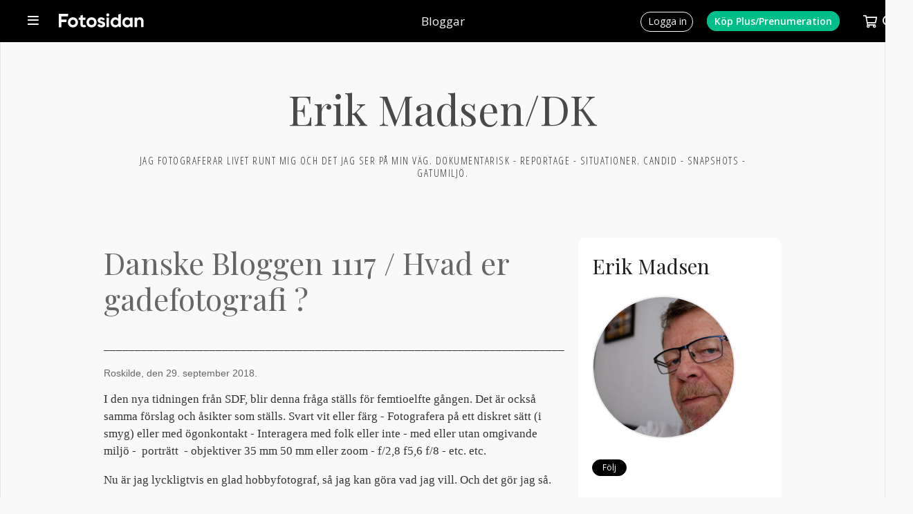

--- FILE ---
content_type: text/html; charset=UTF-8
request_url: https://www.fotosidan.se/blogs/emfoto43/index.htm?date=2018-09-01
body_size: 10266
content:
<!DOCTYPE html>
<html lang='sv' itemprop itemtype='https://schema.org/Article'>
<head prefix='og: http://ogp.me/ns# fb: http://ogp.me/ns/fb# fotosidan: http://ogp.me/ns/fb/fotosidan#'>
    <meta name="viewport" content="width=device-width, initial-scale=1, user-scalable=yes">
    <script src="/js/jquery-3.3.1.min.js"></script>
<script>if (typeof Prototype !== "undefined") $.noConflict(); var $jq=jQuery;</script>
<script language="javascript" type="text/javascript" src="/scripts/json2.min.js?v=1769155001"></script>
<script language="javascript" type="text/javascript" src="/scripts/ajax.min.js?v=1769155001"></script>
<meta http-equiv="X-UA-Compatible" content="IE=edge" />

<link rel="stylesheet" type="text/css" href="/style-std.css?v=1769155001">

<style type="text/css">
  @import url(/style-base.css?v=1769155001);
  @import url(/style-shop-std.css?v=1769155001);
  @import url(/style-headers.css?v=1769155001);
  @import url(/style-std-docs.css?v=1769155001);
  @import url(/style-std-tabs.css?v=1769155001);
  @import url(/style-std-blogs.css?v=1769155001);
  @import url(/style-std-calendar.css?v=1769155001);
    @import url(/style-std-responsive.css?v=1769155001);
  @import "/js/rangeslider/rangeslider.css";
  </style>
    <link rel="apple-touch-icon" sizes="57x57" href="/favicons/apple-icon-57x57.png">
<link rel="apple-touch-icon" sizes="60x60" href="/favicons/apple-icon-60x60.png">
<link rel="apple-touch-icon" sizes="72x72" href="/favicons/apple-icon-72x72.png">
<link rel="apple-touch-icon" sizes="76x76" href="/favicons/apple-icon-76x76.png">
<link rel="apple-touch-icon" sizes="114x114" href="/favicons/apple-icon-114x114.png">
<link rel="apple-touch-icon" sizes="120x120" href="/favicons/apple-icon-120x120.png">
<link rel="apple-touch-icon" sizes="144x144" href="/favicons/apple-icon-144x144.png">
<link rel="apple-touch-icon" sizes="152x152" href="/favicons/apple-icon-152x152.png">
<link rel="apple-touch-icon" sizes="180x180" href="/favicons/apple-icon-180x180.png">
<link rel="icon" type="image/png" sizes="192x192"  href="/favicons/android-icon-192x192.png">
<link rel="icon" type="image/png" sizes="32x32" href="/favicons/favicon-32x32.png">
<link rel="icon" type="image/png" sizes="96x96" href="/favicons/favicon-96x96.png">
<link rel="icon" type="image/png" sizes="16x16" href="/favicons/favicon-16x16.png">
<link rel="manifest" href="/favicons/manifest.json">
<meta name="msapplication-TileColor" content="#ffffff">
<meta name="msapplication-TileImage" content="/favicons/ms-icon-144x144.png">
<meta name="theme-color" content="#ffffff"><script src='/js/fstools.js?v=1769155001'></script>
    <title>Erik Madsen/DK - Fotosidan</title>

<link rel="EditURI" type="application/rsd+xml" title="RSD" href="https://www.fotosidan.se/blogs/emfoto43/rsd.xml" />

<link rel="alternate" type="application/rss+xml" title="Prenumerera på denna blogg" href="https://www.fotosidan.se/newsfeeds/blog.xml?ID=emfoto43">

<script type="text/javascript">
$(document).ready(function() { 
  convertLightbox("blog"); addGalleryImageIcon(); 
  $(".blogentry a img").bind("contextmenu", function(e) { e.preventDefault(); 
     showCopyrightBox("(c) Erik Madsen", $(this)); return false; });
});
</script>
<script src="/lightview3/js/excanvas/excanvas.js"></script>
<script src="/lightview3/js/spinners/spinners.min.js"></script>
<script src="/lightview3/js/lightview/lightview.js?v=1"></script>
<link rel="stylesheet" type="text/css" href="/lightview3/css/lightview/lightview.css?v=1" />
<script>Lightview.setDefaultSkin('mac');</script>
  	<!-- fs-web-07.whitebalance.se  0.59 default -->
	<script language="javascript" type="text/javascript">
	MEMBER_TYPE="";
	USER_LOGIN="";
	REQUEST_METHOD="GET";
	REQUEST_URI="/blogs/emfoto43/index.htm?date=2018-09-01";
	PRINT_URL="?__style=print";
	</script>
	
    
    <!-- Google tag (gtag.js) -->
<script async src="https://www.googletagmanager.com/gtag/js?id=G-CY4RFTW4NP"></script>
<script>
window.dataLayer = window.dataLayer || [];
function gtag(){dataLayer.push(arguments);}
gtag('js', new Date());
gtag('set', {"send_page_view":false,"anonymize_ip":true});
gtag('config', 'G-CY4RFTW4NP');
</script>

</head>
<body  class='std  section-blogs blog-layout-wide'  id='blog-index' >    <a name='pagetop'></a>

    
    <script>
window.fbAsyncInit = function() { FB.init({	appId: '10150102323605066', xfbml: true, version: 'v2.5', cookie: true }); };
(function(d, s, id){
  var js, fjs = d.getElementsByTagName(s)[0];
  if (d.getElementById(id)) {return;}
  js = d.createElement(s); js.id = id;
  js.src = "//connect.facebook.net/sv_SE/sdk.js";
  fjs.parentNode.insertBefore(js, fjs);
}(document, 'script', 'facebook-jssdk'));
</script>
<div class="topbar-smallheader" id="topbar-smallheader">
  
  <div class="topbar-smallheader-content">

    <div class="topbar-item" id="topbar-mainmenu-item">
      <a href="javascript:void(0)" onclick="toggleMenu('mainmenu')">
        <span></span>
      </a>
      <div id="topbar-mainmenu" class="topbar-menu left" style="display:none;">
        <ul class='topbar-menu' id=''><li id='menu-start'><a href='/articles.htm'>Artiklar</a></li><li id='menu-bilder' class='wsubmenu'><a href='/gallery/index.htm'>Bilder</a><ul class='submenu'><li><a href='/gallery/listpic.htm?days=3&sort=folder2item.ctime+desc&_folders[]=27000'>Nya i Bildkritik</a></li><li><a href='/gallery/listpic.htm?days=3&sort=ptime+desc'>Nya bilder</a></li><li><a href='/gallery/favorites.htm'>Favoriter</a></li><li><a href='/gallery/toplist.htm'>Topplistor</a></li><li class='nd'><a href='/contest/index.htm'>Tävlingar</a></li></ul></li>
<li id='menu-tavlingar' class='wsubmenu'><a href='/contest/index.htm'>Fototävlingar</a><ul class='submenu'><li><a href='/contest/index.htm'>Fotosidan Masters</a></li><li class='nd'><a href='/challenge/index.htm'>Utmaningar / Foto-cup</a></li></ul></li>
<li id='menu-gfs'><a href='/gallerifs/index.htm'>Galleri Fotosidan</a></li><li id='menu-grupper'><a href='/groups/index.htm'>Grupper</a></li><li id='menu-forum'><a href='/forum/whats-new/'>Forum</a></li><li id='menu-bloggar'><a href='/blogs/index.htm'>Bloggar</a></li><li id='menu-members'><a href='/member/search.htm'>Fotografer</a></li><li id='menu-akademi'><a href='/akademi/index.htm'>Fotosidan Akademi</a></li><li id='menu-magasin' class='wsubmenu'><a href='/magasin/index.htm'>Fotosidan Magasin</a><ul class='submenu'><li><a href='/membershop/magasin-extra.htm'>Prenumerera</a></li><li><a href='/magasin/digital.htm'>Läs digitalt</a></li><li class='nd'><a href='/magasin/index.htm'>Kundtjänst</a></li></ul></li>
<li id='menu-proffsfoto'><a href='/proffsfoto/index.htm'>Proffsfoto</a></li><li id='menu-tv'><a href='/cldoc/tv/index.htm'>TV</a></li><li id='menu-podd'><a href='/poddradio/index.htm'>Poddradio</a></li><li id='menu-kopsalj'><a href='/classifieds/index.htm'>Köp &amp; sälj</a></li><li id='menu-produkter'><a href='/prylar/index.htm'>Prylar</a></li><li id='menu-butiken' class='wsubmenu'><a href='/membershop/'>Butik</a><ul class='submenu'><li><a href='/membershop/plus.htm'>Medlemskap</a></li><li><a href='/membershop/magasin.htm'>Fotosidan Magasin</a></li><li class='nd'><a href='/membershop/books.htm'>Böcker</a></li></ul></li>
<li id='menu-kalender'><a href='/calendar/index.htm'>Kalender</a></li><li id='menu-search' class='wsubmenu'><a href=''>Sök</a><ul class='submenu'><li><a href='/gallery/searchpic.htm'>Sök bilder</a></li><li><a href='/member/search.htm'>Sök medlem</a></li><li><a href='/forum/search.php'>Sök i forum</a></li><li class='nd'><a href='/classifieds/search.htm'>Sök annonser</a></li></ul></li>
</ul>      </div>
      <div id="topbar-mainmenu-info" class="topbar-info" style="display:none;"></div>
    </div>
   
    <div class="topbar-item topbar-logo insection" id="topbar-logo">
      <a href="/" title="Till förstasidan"></a>
    </div>

          <div class="topbar-item" id="topbar-sectiontitle"><h1><a href='/blogs/index.htm'>Bloggar</a></h1></div>
    
    <div class="topbar-item" id="topbar-extra"></div>

    <div class="topbar-item" id="topbar-userbox">
              <div class="topbar-item" id="topbar-login">
          <a href="/login.htm?_referer=%2Fblogs%2Femfoto43%2Findex.htm%3Fdate%3D2018-09-01"><span>Logga in</span></a>
        </div>
        <div class="topbar-item" id="topbar-register">
          <a href="/membershop/plus.htm?_referer=%2Fblogs%2Femfoto43%2Findex.htm%3Fdate%3D2018-09-01"><span>Köp Plus/Prenumeration<span></a> 
        </div>
      
	  	  <div class="topbar-item empty" id="topbar-cartsizebox">
		 <a href="javascript:void(0)" onclick="toggleMenu('shopcart', function() { loadCart(); })">
			<span id="topbar-shopcart-size">0</span>
		 </a>
   	  </div>

      <div id="topbar-shopcart" class="topbar-menu" style="display:none;">
		<div id="topbar-shopcart-content">
		</div>
		<div id="topbar-shopcart-delivery">
		     Leverans till land: <select id="topbar-shopcart-country">
		       <option value="sverige">Sverige</option>
		       <option value="skandinavien">Skandinavien</option>
		       <option value="europa">Europeiskt land</option>
		       <option value="ejeuropa">Utanför Europa</option>
		     </select>
		</div>
		<div id="topbar-shopcart-buttons">
		     <a class="" id="topbar-shopcart-closebtn">Fortsätt handla</a>
		     <a class="" id="topbar-shopcart-emptybtn">Töm varukorgen</a>
		     <a class="slimbutton" id="topbar-shopcart-checkoutbtn" href="/membershop/checkout.htm">Till Betala</a>
		</div>
      </div>

	  
      <div class="topbar-item" id="topbar-search">
        <form action="/search/index.htm" method="GET" style="display:none;" id="topbar-searchfield">
          <input id="searchfield" class="fstyle1" type="text" size="20" name="q" placeholder="Ange sökord">
          <input type="hidden" value="1" name="go_search">
		   <a id="topbar-advancedsearch" href="/search/index.htm">Utökad sökning&nbsp;</a>
	    </form> 
        <a href="javascript:void(0)" onclick="toggleSearchField()"><img src='/images/smallheader/header_search.png' alt=''></a>
      </div>
    </div>
    <div class="clear"></div>

  
  </div>
</div>


    <div class="stage">
	  <div class="innerstage"><div class="contentstage"><div class="contentstage-inner">		 <div class="mainstage">
		   <div class="main">
<div class="bloglist bloglist-wide"><div class="blogheader">
  <h1>Erik Madsen/DK</h1>
  <div id="description">Jag fotograferar livet runt mig och det jag ser på min väg. 
Dokumentarisk - reportage - situationer. Candid - Snapshots - Gatumiljö.</div>
</div>

<div class="cols indented" >
  <div class="col-wn">

<div class="blogcontent">
<div class="blogentry">

<h1><a href="/blogs/emfoto43/danske-bloggen-1117-hvad-er-gadefotografi.htm">Danske Bloggen 1117 / Hvad er gadefotografi ?</a></h1>
<p>_____________________________________________________________________________________</p>
<p class="bildtext" style="text-align: left;">Roskilde, den 29. september 2018.</p>
<p>I den nya tidningen från SDF, blir denna fråga ställs för femtioelfte gången. Det är också samma förslag och åsikter som ställs. Svart vit eller färg - Fotografera på ett diskret sätt (i smyg) eller med ögonkontakt - Interagera med folk eller inte - med eller utan omgivande miljö -  porträtt  - objektiver 35 mm 50 mm eller zoom - f/2,8 f5,6 f/8 - etc. etc.</p>
<p>Nu är jag lyckligtvis en glad hobbyfotograf, så jag kan göra vad jag vill. Och det gör jag så.</p>
<p><a href="/cldocpart/649753.jpg" rel="lightbox"><img src="/cldocpart/blog/649753.jpg" alt="" rel="lightbox" class="lightbox" data-cli="DocumentPart-649753" /></a></p>
<p style="text-align: center;"><strong>*</strong></p>
<p><a href="/cldocpart/649751.jpg" rel="lightbox"><img src="/cldocpart/blog/649751.jpg" alt="" rel="lightbox" class="lightbox" data-cli="DocumentPart-649751" /></a></p>
<p style="text-align: center;"><strong>**</strong></p>
<p><a href="/cldocpart/649752.jpg" rel="lightbox"><img src="/cldocpart/blog/649752.jpg" alt="" rel="lightbox" class="lightbox" data-cli="DocumentPart-649752" /></a></p>
<p style="text-align: center;"><a href="/cldocpart/649753.jpg" rel="lightbox"></a><strong>***</strong></p>
<p><strong>Egna exempel:</strong></p>
<p><a href="/cldocpart/649760.jpg" rel="lightbox"><img src="/cldocpart/blog/649760.jpg" alt="" rel="lightbox" class="lightbox" data-cli="DocumentPart-649760" /></a></p>
<p>*</p>
<p><a href="/cldocpart/649761.jpg" rel="lightbox"><img src="/cldocpart/preview/649761.jpg" alt="" rel="lightbox" class="lightbox" data-cli="DocumentPart-649761" /> </a><a href="/cldocpart/649762.jpg" rel="lightbox"><img src="/cldocpart/preview/649762.jpg" alt="" rel="lightbox" class="lightbox" data-cli="DocumentPart-649762" /></a><a href="/cldocpart/649761.jpg" rel="lightbox"> </a><a href="/cldocpart/649763.jpg" rel="lightbox"><img src="/cldocpart/preview/649763.jpg" alt="" rel="lightbox" class="lightbox" data-cli="DocumentPart-649763" /></a><a href="/cldocpart/649761.jpg" rel="lightbox"> </a><a href="/cldocpart/649764.jpg" rel="lightbox"><img src="/cldocpart/preview/649764.jpg" alt="" rel="lightbox" class="lightbox" data-cli="DocumentPart-649764" /></a><a href="/cldocpart/649761.jpg" rel="lightbox"> </a><a href="/cldocpart/649765.jpg" rel="lightbox"><img src="/cldocpart/preview/649765.jpg" alt="" rel="lightbox" class="lightbox" data-cli="DocumentPart-649765" /></a><a href="/cldocpart/649761.jpg" rel="lightbox"> </a><a href="/cldocpart/649766.jpg" rel="lightbox"><img src="/cldocpart/preview/649766.jpg" alt="" rel="lightbox" class="lightbox" data-cli="DocumentPart-649766" /></a></p>
<p><a href="/cldocpart/649767.jpg" rel="lightbox"><img src="/cldocpart/preview/649767.jpg" alt="" rel="lightbox" class="lightbox" data-cli="DocumentPart-649767" /> </a><a href="/cldocpart/649768.jpg" rel="lightbox"><img src="/cldocpart/preview/649768.jpg" alt="" rel="lightbox" class="lightbox" data-cli="DocumentPart-649768" /></a><a href="/cldocpart/649767.jpg" rel="lightbox"> </a><a href="/cldocpart/649769.jpg" rel="lightbox"><img src="/cldocpart/preview/649769.jpg" alt="" rel="lightbox" class="lightbox" data-cli="DocumentPart-649769" /></a><a href="/cldocpart/649767.jpg" rel="lightbox"> </a><a href="/cldocpart/649770.jpg" rel="lightbox"><img src="/cldocpart/preview/649770.jpg" alt="" rel="lightbox" class="lightbox" data-cli="DocumentPart-649770" /> </a><a href="/cldocpart/649771.jpg" rel="lightbox"><img src="/cldocpart/preview/649771.jpg" alt="" rel="lightbox" class="lightbox" data-cli="DocumentPart-649771" /></a><a href="/cldocpart/649770.jpg" rel="lightbox"> </a><a href="/cldocpart/649772.jpg" rel="lightbox"><img src="/cldocpart/preview/649772.jpg" alt="" rel="lightbox" class="lightbox" data-cli="DocumentPart-649772" /></a></p>
<p><strong>Hälsningar från Erik.</strong><br />© emfoto43/Roskilde.</p>
<p>PS: Jag vet inte varför jag inte själv kan bestämma placeringen av de små bilderna. Men jag ska räkna ut det för nästa gång.</p>




<div class="docinfo">
Postat 2018-09-29  23:32 | Läst 4092 ggr. |
<a href="177450.htm" title="Klicka här för att få en permanent länk till detta inlägg och möjlighet att e-posta det till någon">Permalink</a>
   | <a href="177450.htm#comments">Kommentarer (3)</a> |
  <a href="177450.htm#comments">Kommentera</a>

</div>

<div class="social-bookmarks-wide">
    <ul>

    <li class="soc-facebook">
      <div class="fb-like"
         data-href="https://www.fotosidan.se/blogs/emfoto43/danske-bloggen-1117-hvad-er-gadefotografi.htm"
         data-layout="button_count"
         data-action="like"
         data-show-faces="false"
         data-share="true"></div>
    </li>

    <li class="soc-twitter">
      <a href="https://twitter.com/share"
         class="twitter-share-button"
         data-url="https://www.fotosidan.se/blogs/emfoto43/danske-bloggen-1117-hvad-er-gadefotografi.htm"
         data-via="fotosidan" data-lang="sv">Tweeta</a>
    </li>

    <li class="soc-email">
      <a href="/tools/sendtofriend.htm?url=https%3A%2F%2Fwww.fotosidan.se%2Fblogs%2Femfoto43%2Fdanske-bloggen-1117-hvad-er-gadefotografi.htm"><i class="fa fa-envelope"></i></a>
    </li>

    <li class="soc-gplus">
      <g:plusone size="medium" href="https://www.fotosidan.se/blogs/emfoto43/danske-bloggen-1117-hvad-er-gadefotografi.htm="></g:plusone>
    </li>

    </ul>
</div>
</div>
<div class="blogentry">

<h1><a href="/blogs/emfoto43/danske-bloggen-1116-fotboll-og-polis.htm">Danske Bloggen 1116 / Fotboll og polis operation.</a></h1>
<p>__________________________________________________________________________________________</p>
<p class="bildtext" style="text-align: left;">Roskilde, den 28. september 2018.</p>
<p><label>Dagboks noteringer:</label><span> </span></p>
<p><strong>Idag handlade det hela om den största polisoperationen i Danmark</strong>. Alla vägar från Danmark var blockerade - gränsövergångar, färjor, tåg och flyg trafik avbröts. Storebæltsbroen och Öresundsbron var också stängda för trafik. Den militära helikoptern flög här över Roskilde och längre österut. Man letade efter en Volvo V90 med svenska skyltar som hyrdes i Stockholm. Den hade sökts när den inte levererades tillbaka i tid. Alla fordon som kommer från DK till Sverige och Tyskland kommer att undersökas. Just nu (19.40) finns en hel del aktivitet på Fyn.</p>
<p>Nu till något helt annat, som man säger på TV. Jag har varit på fotboll här på den lokala stadion 4 gånger i år och slutligen blev det seger i söndags - 3-0 över Hvidovre. Så nu är det rätt väg efter bara två 1-1 og 2-2.</p>
<p style="text-align: center;"><strong>*</strong></p>
<p><a href="/cldocpart/649547.jpg" rel="lightbox"><img src="/cldocpart/blog/649547.jpg" alt="" rel="lightbox" class="lightbox" data-cli="DocumentPart-649547" /></a></p>
<p><strong>Hälsningar från Erik.</strong><br />© emfoto43/Roskilde.</p>




<div class="docinfo">
Postat 2018-09-28  21:15 | Läst 4374 ggr. |
<a href="177441.htm" title="Klicka här för att få en permanent länk till detta inlägg och möjlighet att e-posta det till någon">Permalink</a>
   | <a href="177441.htm#comments">Kommentarer (4)</a> |
  <a href="177441.htm#comments">Kommentera</a>

</div>

<div class="social-bookmarks-wide">
    <ul>

    <li class="soc-facebook">
      <div class="fb-like"
         data-href="https://www.fotosidan.se/blogs/emfoto43/danske-bloggen-1116-fotboll-og-polis.htm"
         data-layout="button_count"
         data-action="like"
         data-show-faces="false"
         data-share="true"></div>
    </li>

    <li class="soc-twitter">
      <a href="https://twitter.com/share"
         class="twitter-share-button"
         data-url="https://www.fotosidan.se/blogs/emfoto43/danske-bloggen-1116-fotboll-og-polis.htm"
         data-via="fotosidan" data-lang="sv">Tweeta</a>
    </li>

    <li class="soc-email">
      <a href="/tools/sendtofriend.htm?url=https%3A%2F%2Fwww.fotosidan.se%2Fblogs%2Femfoto43%2Fdanske-bloggen-1116-fotboll-og-polis.htm"><i class="fa fa-envelope"></i></a>
    </li>

    <li class="soc-gplus">
      <g:plusone size="medium" href="https://www.fotosidan.se/blogs/emfoto43/danske-bloggen-1116-fotboll-og-polis.htm="></g:plusone>
    </li>

    </ul>
</div>
</div>
<div class="blogentry">

<h1><a href="/blogs/emfoto43/danske-bloggen-1115-utflykt-och-mote.htm">Danske Bloggen 1115 / Utflykt och möte med en italiensk fotograf.</a></h1>
<p>_____________________________________________________________________________________</p>
<p class="bildtext" style="text-align: left;">Roskilde, den 27. september 2018.</p>
<p><strong>Jag har inte varit ute och fotograferat sedan fredag.</strong> Så det kommer bli ett par från arkivet från sommarn.</p>
<p>Bildtexterne är under bilderne.</p>
<p><a href="/cldocpart/649455.jpg" rel="lightbox"><img src="/cldocpart/blog/649455.jpg" alt="" rel="lightbox" class="lightbox" data-cli="DocumentPart-649455" /></a></p>
<p style="text-align: center;"><em>06/09-2018: Skolflickor på utflykt och lunch med lunchpaket.</em></p>
<p><a href="/cldocpart/649456.jpg" rel="lightbox"><img src="/cldocpart/blog/649456.jpg" alt="" rel="lightbox" class="lightbox" data-cli="DocumentPart-649456" /></a></p>
<p style="text-align: center;"><em>16/08-2018: Italiensk amatörfotograf, som fotograferade gamla rådhuset och katedralen. Jag rekommenderade honom att gå till Viking Skibs Museum, som han hade hört talas om men inte kunde hitta. Vi gjorde vägledningen på hans mobiltelefon.</em></p>
<p><strong>Hälsningar från Erik</strong>.<br />© emfoto43/Roskilde</p>




<div class="docinfo">
Postat 2018-09-27  23:20 | Läst 3623 ggr. |
<a href="177415.htm" title="Klicka här för att få en permanent länk till detta inlägg och möjlighet att e-posta det till någon">Permalink</a>
   | <a href="177415.htm#comments">Kommentarer (1)</a> |
  <a href="177415.htm#comments">Kommentera</a>

</div>

<div class="social-bookmarks-wide">
    <ul>

    <li class="soc-facebook">
      <div class="fb-like"
         data-href="https://www.fotosidan.se/blogs/emfoto43/danske-bloggen-1115-utflykt-och-mote.htm"
         data-layout="button_count"
         data-action="like"
         data-show-faces="false"
         data-share="true"></div>
    </li>

    <li class="soc-twitter">
      <a href="https://twitter.com/share"
         class="twitter-share-button"
         data-url="https://www.fotosidan.se/blogs/emfoto43/danske-bloggen-1115-utflykt-och-mote.htm"
         data-via="fotosidan" data-lang="sv">Tweeta</a>
    </li>

    <li class="soc-email">
      <a href="/tools/sendtofriend.htm?url=https%3A%2F%2Fwww.fotosidan.se%2Fblogs%2Femfoto43%2Fdanske-bloggen-1115-utflykt-och-mote.htm"><i class="fa fa-envelope"></i></a>
    </li>

    <li class="soc-gplus">
      <g:plusone size="medium" href="https://www.fotosidan.se/blogs/emfoto43/danske-bloggen-1115-utflykt-och-mote.htm="></g:plusone>
    </li>

    </ul>
</div>
</div>
<div class="blogentry">

<h1><a href="/blogs/emfoto43/danske-bloggen-1114-tankar-och-funderingar.htm">Danske Bloggen 1114 / Tankar och funderingar i natten.</a></h1>
<p>_____________________________________________________________________________________</p>
<p class="bildtext" style="text-align: left;">Roskilde, den 26. september 2018.</p>
<p><strong>Som jag skrev i en kommentar till LO, som önskade mer kommentarer:</strong></p>
<p><em>"Jag läsar nästan alla inlägg och kommentarer på många av dem. Jag ger mycket mer kommentarer än jag får !!! Å andra sidan finner jag att mina inlägg oftast läses mindre än tidigare. Det kan bero på att de inte är läs värdiga, intressanta eller att ämnena inte har tillräcklig kvalitet? </em> <em>En annan fråga - ska man svara på kommentarerna? Jag mener att man åtminstone bör erkänna kommentarerna".</em></p>
<p><span>Det är egentlig ett fel ord "läst"! Det betyder inte nödvändigtvis att folk har "läst" hela texten, men att de bara har klickat på bloggbilden. Men jag mener dock inte att det är jämförbart med "gillar" på Facebook. För här på FS betyder det dock att man vill se vilka bilder eller text som "gömmar" sig bak rubriken. Så det handlar om att hitta något som fångar :-) :-)<br /></span></p>
<p>Nå -  jag vill inte gnälla. Så länge jag får inspiration, idéer och bara litet respons, fortsätter jag som tidigare.</p>
<p>Jag har inte förberett bilder till det här inlägget, men det måste jo foto til här.</p>
<p>Fotografer: EM og AGM.</p>
<p><a href="/cldocpart/649166.jpg" rel="lightbox"><img src="/cldocpart/preview/649166.jpg" alt="" rel="lightbox" class="lightbox" data-cli="DocumentPart-649166" /></a><a href="/cldocpart/649167.jpg" rel="lightbox"><img src="/cldocpart/preview/649167.jpg" alt="" rel="lightbox" class="lightbox" data-cli="DocumentPart-649167" /></a></p>
<p><em>När morfar var ung eller lite yngre :-) :-) Iben var i alla fall.</em></p>
<p><strong>Hälsningar från Erik.</strong><br />© emfoto43/Roskilde.</p>




<div class="docinfo">
Postat 2018-09-26  00:26 | Läst 3751 ggr. |
<a href="177346.htm" title="Klicka här för att få en permanent länk till detta inlägg och möjlighet att e-posta det till någon">Permalink</a>
   | <a href="177346.htm#comments">Kommentarer (5)</a> |
  <a href="177346.htm#comments">Kommentera</a>

</div>

<div class="social-bookmarks-wide">
    <ul>

    <li class="soc-facebook">
      <div class="fb-like"
         data-href="https://www.fotosidan.se/blogs/emfoto43/danske-bloggen-1114-tankar-och-funderingar.htm"
         data-layout="button_count"
         data-action="like"
         data-show-faces="false"
         data-share="true"></div>
    </li>

    <li class="soc-twitter">
      <a href="https://twitter.com/share"
         class="twitter-share-button"
         data-url="https://www.fotosidan.se/blogs/emfoto43/danske-bloggen-1114-tankar-och-funderingar.htm"
         data-via="fotosidan" data-lang="sv">Tweeta</a>
    </li>

    <li class="soc-email">
      <a href="/tools/sendtofriend.htm?url=https%3A%2F%2Fwww.fotosidan.se%2Fblogs%2Femfoto43%2Fdanske-bloggen-1114-tankar-och-funderingar.htm"><i class="fa fa-envelope"></i></a>
    </li>

    <li class="soc-gplus">
      <g:plusone size="medium" href="https://www.fotosidan.se/blogs/emfoto43/danske-bloggen-1114-tankar-och-funderingar.htm="></g:plusone>
    </li>

    </ul>
</div>
</div>
<div class="blogentry">

<h1><a href="/blogs/emfoto43/danske-bloggen-1113-ny-variant.htm">Danske Bloggen 1113 / Ny variant .....</a></h1>
<p>__________________________________________________________________________________________</p>
<p><strong>.... av ett välkänd och populärt motiv</strong>, både för stadens invånare, men lika mycket för turisterne.</p>
<p><strong>PS: Det är plötsligt något oavsiktligt text vid kommentarfältet, vilket jag tror är ett misstag eller fel?</strong></p>
<p><strong>Der står</strong>:</p>
<p>KOMMENTARER</p>
<div class="">Fotosidan uppskattar att du diskuterar våra artiklar. Håll en god och håll dig till ämnet för ett bra debattklimat.</div>
<div class=""></div>
<div class=""><em><strong>Jeg har mailet til redaktionen.  </strong></em></div>
<div class=""><em><strong></strong></em></div>
<div class=""><em><strong>22.33: Nu er den "forkerte" tekst fjernet.</strong></em></div>
<div class=""></div>
<div class="">*</div>
<p><a href="/cldocpart/648707.jpg" rel="lightbox"><img src="/cldocpart/blog/648707.jpg" alt="" rel="lightbox" class="lightbox" data-cli="DocumentPart-648707" /></a></p>
<p style="text-align: center;"><em>Roskilde Domkirke och det gamla klostret, den 19. september 2018.</em></p>
<p><strong>Hälsningar från Erik.</strong><br />© emfoto43/Roskilde.</p>
<div class=""></div>




<div class="docinfo">
Postat 2018-09-25  19:11 | Läst 3749 ggr. |
<a href="177248.htm" title="Klicka här för att få en permanent länk till detta inlägg och möjlighet att e-posta det till någon">Permalink</a>
   | <a href="177248.htm#comments">Kommentarer (1)</a> |
  <a href="177248.htm#comments">Kommentera</a>

</div>

<div class="social-bookmarks-wide">
    <ul>

    <li class="soc-facebook">
      <div class="fb-like"
         data-href="https://www.fotosidan.se/blogs/emfoto43/danske-bloggen-1113-ny-variant.htm"
         data-layout="button_count"
         data-action="like"
         data-show-faces="false"
         data-share="true"></div>
    </li>

    <li class="soc-twitter">
      <a href="https://twitter.com/share"
         class="twitter-share-button"
         data-url="https://www.fotosidan.se/blogs/emfoto43/danske-bloggen-1113-ny-variant.htm"
         data-via="fotosidan" data-lang="sv">Tweeta</a>
    </li>

    <li class="soc-email">
      <a href="/tools/sendtofriend.htm?url=https%3A%2F%2Fwww.fotosidan.se%2Fblogs%2Femfoto43%2Fdanske-bloggen-1113-ny-variant.htm"><i class="fa fa-envelope"></i></a>
    </li>

    <li class="soc-gplus">
      <g:plusone size="medium" href="https://www.fotosidan.se/blogs/emfoto43/danske-bloggen-1113-ny-variant.htm="></g:plusone>
    </li>

    </ul>
</div>
</div></div><div class='pagectl' title='44' id='pagectl-'><span class='pagectl pagectlpage'>1</span>&nbsp;<a target='_self' class='pagectl pagectlpage'  href='/blogs/emfoto43/index.htm?date=2018-09-01&amp;skip=5'>2</a>&nbsp;<a target='_self' class='pagectl pagectlpage'  href='/blogs/emfoto43/index.htm?date=2018-09-01&amp;skip=10'>3</a>&nbsp;<span class='pagectldots'>...&nbsp;</span><a target='_self' class='pagectl pagectlpage'  href='/blogs/emfoto43/index.htm?date=2018-09-01&amp;skip=40'>9</a>&nbsp;<a  target='_self' class='pagectl pagectlnext'  href='/blogs/emfoto43/index.htm?date=2018-09-01&amp;skip=5'>Nästa</a>&nbsp;</div>
</div>
<div class="col-m" style="";>
  

<div class="sidebar">
<div class="blogowner">
<h2><a href="/member/view.htm?ID=191518">Erik Madsen</a></h2>
  <div class="follow">
<div class="followme compact" style="clear:both;">


<div class="followme-tools-box">

<a class="rss-icon" href="/newsfeeds/blog.xml?ID=emfoto43"></a>

</div>
</div></div>
</div>

  

<div id="authorportrait">
  <img src='https://obj.fotosidan.se/obj/cache/22/226aa491af40e13bb8374bc2d6a76f86.jpg'  border='0' alt="">    
</div>
<div>
</div>

<div class="functionbox">
<ul class="functions">


  
  
  



  
 

  
  
</ul>

  <a href='/member/network/addwatch.htm?reference=191518&amp;_referer=%2Fblogs%2Femfoto43%2Findex.htm%3Fdate%3D2018-09-01' class='slimbutton sml follow'>Följ</a>
</div>


<div class="cloudContainer">
<h2>Skriver om</h2>

<li>
  <a href="index.htm?tag=emfoto43">emfoto43</a>
  </li>
  <li>
  <a href="index.htm?tag=Hobbyfotograf">Hobbyfotograf</a>
  </li>
  <li>
  <a href="index.htm?tag=Roskilde%2FDK">Roskilde/DK</a>
  </li>
  <li>
  <a href="index.htm?tag=jpg">jpg</a>
  </li>
  <li>
  <a href="index.htm?tag=emfoto43">emfoto43</a>
  </li>
  <li>
  <a href="index.htm?tag=Roskilde%2FDK">Roskilde/DK</a>
  </li>
  <li>
  <a href="index.htm?tag=Bloggar">Bloggar</a>
  </li>
  <li>
  <a href="index.htm?tag=Fujifilm+X100F">Fujifilm X100F</a>
  </li>
  <li>
  <a href="index.htm?tag=jpg">jpg</a>
  </li>
  <li>
  <a href="index.htm?tag=Fujifilm+X100F">Fujifilm X100F</a>
  </li>
  <li>
  <a href="index.htm?tag=Dagboksanteckning">Dagboksanteckning</a>
  </li>
  <li>
  <a href="index.htm?tag=Apples+Photos">Apples Photos</a>
  </li>
  <li>
  <a href="index.htm?tag=F%C3%A4rg">Färg</a>
  </li>
  <li>
  <a href="index.htm?tag=Film+simuleringar">Film simuleringar</a>
  </li>
  <li>
  <a href="index.htm?tag=Bloggar">Bloggar</a>
  </li>
  <li>
  <a href="index.htm?tag=Situationsfotograf">Situationsfotograf</a>
  </li>
  <li>
  <a href="index.htm?tag=Inomhus">Inomhus</a>
  </li>
  <li>
  <a href="index.htm?tag=N%C3%A4romr%C3%A5de">Närområde</a>
  </li>
  <li>
  <a href="index.htm?tag=Sony+a6000">Sony a6000</a>
  </li>
  <li>
  <a href="index.htm?tag=Dagboksnoteringar">Dagboksnoteringar</a>
  </li>
  <li>
  <a href="index.htm?tag=Multim%C3%A4tning">Multimätning</a>
  </li>
  <li>
  <a href="index.htm?tag=Auto+ISO">Auto ISO</a>
  </li>
  <li>
  <a href="index.htm?tag=Bl%C3%A4ndarf%C3%B6rval">Bländarförval</a>
  </li>
  <li>
  <a href="index.htm?tag=Direkt+ur+kameran">Direkt ur kameran</a>
  </li>
  <li>
  <a href="index.htm?tag=Bilddagbok">Bilddagbok</a>
  </li>
  <li>
  <a href="index.htm?tag=P+Inst%C3%A4llning.">P Inställning.</a>
  </li>
  <li>
  <a href="index.htm?tag=Sony+RX100+III">Sony RX100 III</a>
  </li>
  <li>
  <a href="index.htm?tag=Inomhus">Inomhus</a>
  </li>
  <li>
  <a href="index.htm?tag=Svart+vitt">Svart vitt</a>
  </li>
  <li>
  <a href="index.htm?tag=Fujifilm">Fujifilm</a>
  </li>
  <li>
  <a href="index.htm?tag=St%C3%A6ndertorvet">Stændertorvet</a>
  </li>
  <li>
  <a href="index.htm?tag=Bagatellfoto">Bagatellfoto</a>
  </li>
  <li>
  <a href="index.htm?tag=SONY">SONY</a>
  </li>
  <li>
  <a href="index.htm?tag=Dokumentar.">Dokumentar.</a>
  </li>
  <li>
  <a href="index.htm?tag=NIKON">NIKON</a>
  </li>
  <li>
  <a href="index.htm?tag=St%C3%A6ndertorvet">Stændertorvet</a>
  </li>
  <li>
  <a href="index.htm?tag=F%C3%A4rg">Färg</a>
  </li>
  <li>
  <a href="index.htm?tag=Manuell+bl%C3%A4ndare+och+slutartid.">Manuell bländare och slutartid.</a>
  </li>
  <li>
  <a href="index.htm?tag=Dokumentarisk">Dokumentarisk</a>
  </li>
  <li>
  <a href="index.htm?tag=Zeiss">Zeiss</a>
  </li>
  </div>
  <div class="blogg-htmlpanel">
     <a href="http://info.flagcounter.com/oaCS"><img src="http://s03.flagcounter.com/count/oaCS/bg_FFFFFF/txt_000000/border_CCCCCC/columns_2/maxflags_12/viewers_0/labels_0/pageviews_0/flags_0/" alt="Flag Counter" border="0"></a>  </div>	 
  

<h2>Innehållskategorier</h2>
<div class='cloudContainer x'><ul><li>Intresse - Bilddagbok</li><li>Intresse - Gatufoto</li><li>Intresse - Reportage / Situation</li><li>Intresse - Svart-vitt</li><ul></div>

<div class="blogg-dates">
 <h2>Arkiv</h2>
  <ul><li><a href='index.htm?date=2026-01-01'>Januari 2026</a></li><li><a href='index.htm?date=2025-12-01'>December 2025</a></li><li><a href='index.htm?date=2025-11-01'>November 2025</a></li><li><a href='index.htm?date=2025-10-01'>Oktober 2025</a></li><li><a href='index.htm?date=2025-09-01'>September 2025</a></li><li><a href='index.htm?date=2025-08-01'>Augusti 2025</a></li><li><a href='index.htm?date=2025-07-01'>Juli 2025</a></li><li><a href='index.htm?date=2025-06-01'>Juni 2025</a></li><li><a href='index.htm?date=2025-05-01'>Maj 2025</a></li><li><a href='index.htm?date=2025-04-01'>April 2025</a></li><li><a href='index.htm?date=2025-03-01'>Mars 2025</a></li><li><a href='index.htm?date=2025-02-01'>Februari 2025</a></li><li><a href='index.htm?date=2025-01-01'>Januari 2025</a></li><li><a href='index.htm?date=2024-12-01'>December 2024</a></li><li><a href='index.htm?date=2024-11-01'>November 2024</a></li><li><a href='index.htm?date=2024-10-01'>Oktober 2024</a></li><li><a href='index.htm?date=2024-09-01'>September 2024</a></li><li><a href='index.htm?date=2024-08-01'>Augusti 2024</a></li><li><a href='index.htm?date=2024-07-01'>Juli 2024</a></li><li><a href='index.htm?date=2024-06-01'>Juni 2024</a></li><li><a href='index.htm?date=2024-05-01'>Maj 2024</a></li><li><a href='index.htm?date=2024-04-01'>April 2024</a></li><li><a href='index.htm?date=2024-03-01'>Mars 2024</a></li><li><a href='index.htm?date=2024-02-01'>Februari 2024</a></li><li><a href='index.htm?date=2024-01-01'>Januari 2024</a></li><li><a href='index.htm?date=2023-12-01'>December 2023</a></li><li><a href='index.htm?date=2023-11-01'>November 2023</a></li><li><a href='index.htm?date=2023-10-01'>Oktober 2023</a></li><li><a href='index.htm?date=2023-09-01'>September 2023</a></li><li><a href='index.htm?date=2023-08-01'>Augusti 2023</a></li><li><a href='index.htm?date=2023-07-01'>Juli 2023</a></li><li><a href='index.htm?date=2023-06-01'>Juni 2023</a></li><li><a href='index.htm?date=2023-05-01'>Maj 2023</a></li><li><a href='index.htm?date=2023-04-01'>April 2023</a></li><li><a href='index.htm?date=2023-03-01'>Mars 2023</a></li><li><a href='index.htm?date=2023-02-01'>Februari 2023</a></li><li><a href='index.htm?date=2023-01-01'>Januari 2023</a></li><li><a href='index.htm?date=2022-12-01'>December 2022</a></li><li><a href='index.htm?date=2022-11-01'>November 2022</a></li><li><a href='index.htm?date=2022-10-01'>Oktober 2022</a></li><li><a href='index.htm?date=2022-09-01'>September 2022</a></li><li><a href='index.htm?date=2022-08-01'>Augusti 2022</a></li><li><a href='index.htm?date=2022-07-01'>Juli 2022</a></li><li><a href='index.htm?date=2022-06-01'>Juni 2022</a></li><li><a href='index.htm?date=2022-05-01'>Maj 2022</a></li><li><a href='index.htm?date=2022-04-01'>April 2022</a></li><li><a href='index.htm?date=2022-03-01'>Mars 2022</a></li><li><a href='index.htm?date=2022-02-01'>Februari 2022</a></li><li><a href='index.htm?date=2022-01-01'>Januari 2022</a></li><li><a href='index.htm?date=2021-12-01'>December 2021</a></li><li><a href='index.htm?date=2021-11-01'>November 2021</a></li><li><a href='index.htm?date=2021-10-01'>Oktober 2021</a></li><li><a href='index.htm?date=2021-09-01'>September 2021</a></li><li><a href='index.htm?date=2021-08-01'>Augusti 2021</a></li><li><a href='index.htm?date=2021-07-01'>Juli 2021</a></li><li><a href='index.htm?date=2021-06-01'>Juni 2021</a></li><li><a href='index.htm?date=2021-05-01'>Maj 2021</a></li><li><a href='index.htm?date=2021-04-01'>April 2021</a></li><li><a href='index.htm?date=2021-03-01'>Mars 2021</a></li><li><a href='index.htm?date=2021-02-01'>Februari 2021</a></li><li><a href='index.htm?date=2021-01-01'>Januari 2021</a></li><li><a href='index.htm?date=2020-12-01'>December 2020</a></li><li><a href='index.htm?date=2020-11-01'>November 2020</a></li><li><a href='index.htm?date=2020-10-01'>Oktober 2020</a></li><li><a href='index.htm?date=2020-09-01'>September 2020</a></li><li><a href='index.htm?date=2020-08-01'>Augusti 2020</a></li><li><a href='index.htm?date=2020-07-01'>Juli 2020</a></li><li><a href='index.htm?date=2020-06-01'>Juni 2020</a></li><li><a href='index.htm?date=2020-05-01'>Maj 2020</a></li><li><a href='index.htm?date=2020-04-01'>April 2020</a></li><li><a href='index.htm?date=2020-03-01'>Mars 2020</a></li><li><a href='index.htm?date=2020-02-01'>Februari 2020</a></li><li><a href='index.htm?date=2020-01-01'>Januari 2020</a></li><li><a href='index.htm?date=2019-12-01'>December 2019</a></li><li><a href='index.htm?date=2019-11-01'>November 2019</a></li><li><a href='index.htm?date=2019-10-01'>Oktober 2019</a></li><li><a href='index.htm?date=2019-09-01'>September 2019</a></li><li><a href='index.htm?date=2019-08-01'>Augusti 2019</a></li><li><a href='index.htm?date=2019-07-01'>Juli 2019</a></li><li><a href='index.htm?date=2019-06-01'>Juni 2019</a></li><li><a href='index.htm?date=2019-05-01'>Maj 2019</a></li><li><a href='index.htm?date=2019-04-01'>April 2019</a></li><li><a href='index.htm?date=2019-03-01'>Mars 2019</a></li><li><a href='index.htm?date=2019-02-01'>Februari 2019</a></li><li><a href='index.htm?date=2019-01-01'>Januari 2019</a></li><li><a href='index.htm?date=2018-12-01'>December 2018</a></li><li><a href='index.htm?date=2018-11-01'>November 2018</a></li><li><a href='index.htm?date=2018-10-01'>Oktober 2018</a></li><li><a href='index.htm?date=2018-09-01'>September 2018</a></li><li><a href='index.htm?date=2018-08-01'>Augusti 2018</a></li><li><a href='index.htm?date=2018-07-01'>Juli 2018</a></li><li><a href='index.htm?date=2018-06-01'>Juni 2018</a></li><li><a href='index.htm?date=2018-05-01'>Maj 2018</a></li><li><a href='index.htm?date=2018-04-01'>April 2018</a></li><li><a href='index.htm?date=2018-03-01'>Mars 2018</a></li><li><a href='index.htm?date=2018-02-01'>Februari 2018</a></li><li><a href='index.htm?date=2018-01-01'>Januari 2018</a></li><li><a href='index.htm?date=2017-12-01'>December 2017</a></li><li><a href='index.htm?date=2017-11-01'>November 2017</a></li><li><a href='index.htm?date=2017-10-01'>Oktober 2017</a></li><li><a href='index.htm?date=2017-09-01'>September 2017</a></li><li><a href='index.htm?date=2017-08-01'>Augusti 2017</a></li><li><a href='index.htm?date=2017-07-01'>Juli 2017</a></li><li><a href='index.htm?date=2017-06-01'>Juni 2017</a></li><li><a href='index.htm?date=2017-05-01'>Maj 2017</a></li><li><a href='index.htm?date=2017-04-01'>April 2017</a></li><li><a href='index.htm?date=2017-03-01'>Mars 2017</a></li><li><a href='index.htm?date=2017-02-01'>Februari 2017</a></li><li><a href='index.htm?date=2017-01-01'>Januari 2017</a></li><li><a href='index.htm?date=2016-12-01'>December 2016</a></li><li><a href='index.htm?date=2016-11-01'>November 2016</a></li><li><a href='index.htm?date=2016-10-01'>Oktober 2016</a></li><li><a href='index.htm?date=2016-09-01'>September 2016</a></li><li><a href='index.htm?date=2016-08-01'>Augusti 2016</a></li><li><a href='index.htm?date=2016-07-01'>Juli 2016</a></li><li><a href='index.htm?date=2016-06-01'>Juni 2016</a></li><li><a href='index.htm?date=2016-05-01'>Maj 2016</a></li><li><a href='index.htm?date=2016-04-01'>April 2016</a></li><li><a href='index.htm?date=2016-03-01'>Mars 2016</a></li><li><a href='index.htm?date=2016-02-01'>Februari 2016</a></li><li><a href='index.htm?date=2016-01-01'>Januari 2016</a></li><li><a href='index.htm?date=2015-12-01'>December 2015</a></li><li><a href='index.htm?date=2015-11-01'>November 2015</a></li><li><a href='index.htm?date=2015-10-01'>Oktober 2015</a></li><li><a href='index.htm?date=2015-09-01'>September 2015</a></li><li><a href='index.htm?date=2015-08-01'>Augusti 2015</a></li><li><a href='index.htm?date=2015-07-01'>Juli 2015</a></li><li><a href='index.htm?date=2015-06-01'>Juni 2015</a></li><li><a href='index.htm?date=2015-05-01'>Maj 2015</a></li><li><a href='index.htm?date=2015-04-01'>April 2015</a></li><li><a href='index.htm?date=2015-03-01'>Mars 2015</a></li><li><a href='index.htm?date=2015-02-01'>Februari 2015</a></li><li><a href='index.htm?date=2015-01-01'>Januari 2015</a></li><li><a href='index.htm?date=2014-12-01'>December 2014</a></li><li><a href='index.htm?date=2014-11-01'>November 2014</a></li><li><a href='index.htm?date=2014-10-01'>Oktober 2014</a></li><li><a href='index.htm?date=2014-09-01'>September 2014</a></li><li><a href='index.htm?date=2014-08-01'>Augusti 2014</a></li><li><a href='index.htm?date=2014-07-01'>Juli 2014</a></li><li><a href='index.htm?date=2014-06-01'>Juni 2014</a></li><li><a href='index.htm?date=2014-05-01'>Maj 2014</a></li><li><a href='index.htm?date=2014-04-01'>April 2014</a></li><li><a href='index.htm?date=2014-03-01'>Mars 2014</a></li><li><a href='index.htm?date=2014-02-01'>Februari 2014</a></li><li><a href='index.htm?date=2014-01-01'>Januari 2014</a></li><li><a href='index.htm?date=2013-12-01'>December 2013</a></li><li><a href='index.htm?date=2013-11-01'>November 2013</a></li><li><a href='index.htm?date=2013-10-01'>Oktober 2013</a></li><li><a href='index.htm?date=2013-09-01'>September 2013</a></li><li><a href='index.htm?date=2013-08-01'>Augusti 2013</a></li><li><a href='index.htm?date=2013-07-01'>Juli 2013</a></li><li><a href='index.htm?date=2013-06-01'>Juni 2013</a></li><li><a href='index.htm?date=2013-05-01'>Maj 2013</a></li><li><a href='index.htm?date=2013-02-01'>Februari 2013</a></li><li><a href='index.htm?date=2013-01-01'>Januari 2013</a></li><li><a href='index.htm?date=2012-12-01'>December 2012</a></li></ul></div>

<div class="blogs-categorylist">
  <h2>Kategorier</h2>
<ul><li><a href="index.htm?category=151">Bildjournalistik</a></li><li><a href="index.htm?category=187">Fotosidan Blogg</a></li><li><a href="index.htm?category=73">Intresse - Arkitektur</a></li><li><a href="index.htm?category=61">Intresse - Barn</a></li><li><a href="index.htm?category=164">Intresse - Bilddagbok</a></li><li><a href="index.htm?category=74">Intresse - Digital efterbehandling</a></li><li><a href="index.htm?category=58">Intresse - Gatufoto</a></li><li><a href="index.htm?category=80">Intresse - Husdjur / Tamdjur</a></li><li><a href="index.htm?category=56">Intresse - Konstfoto</a></li><li><a href="index.htm?category=57">Intresse - Landskap</a></li><li><a href="index.htm?category=60">Intresse - Macro</a></li><li><a href="index.htm?category=68">Intresse - Mörkrum</a></li><li><a href="index.htm?category=59">Intresse - Nattbild</a></li><li><a href="index.htm?category=79">Intresse - Porträtt</a></li><li><a href="index.htm?category=66">Intresse - Posering</a></li><li><a href="index.htm?category=75">Intresse - Produkter</a></li><li><a href="index.htm?category=64">Intresse - Reportage / Situation</a></li><li><a href="index.htm?category=135">Intresse - Resefoto</a></li><li><a href="index.htm?category=72">Intresse - Sport / Motorsport</a></li><li><a href="index.htm?category=65">Intresse - Studio</a></li><li><a href="index.htm?category=67">Intresse - Svart-vitt</a></li><li><a href="index.htm?category=86">Intresse - Toycamera</a></li><li><a href="index.htm?category=82">Intresse - Utrustning</a></li><li><a href="index.htm?category=69">Intresse - Vilda djur</a></li><li><a href="index.htm?category=189">Intresse - Vilda fåglar</a></li><li><a href="index.htm?category=133">Intresse - Växter, insekter, naturdetalj</a></li><li><a href="index.htm?category=172">Programvaror</a></li><li><a href="index.htm?category=28">Teknik - Färg</a></li><li><a href="index.htm?category=81">Teknik - HDR</a></li><li><a href="index.htm?category=13">Teknik - Makro</a></li><li><a href="index.htm?category=26">Teknik - Sv/v</a></li></ul></div>
<div class="blogg-bookmarks">
  </div>

</div>

</div></div>

</div><!-- end "bloglist bloglist-wide" -->	<div class="clear"></div>
	</div>
	<div class="clear"></div>
	</div>

	</div>
	<div class="clear"></div>
	</div>

    
	<div class="clear"></div>
	</div>

    
	</div>
	<div class="footer">
  <div class="footer-stage">
    <div class="f-col">
      <div class="pushTitle">Plusmedlemskap</div>
      <div class="pushInfo"
					 <ul>
						 <li><a href="/blogs/index.htm" target="_blank">Blogg</a></li>
						 <li><a href="/articles.htm?_plus=1&skip=0" target="_blank">Premiumartiklar</a></li>
						 <li><a href="/member/photos/" target="_blank">Fri uppladdning</a></li>
						 <li><a href="/cldoc/nytt-pa-fotosidan/var-nya-utrustningsforsakring.htm#" target="_blank">B&auml;ttre pris p&aring; f&ouml;rs&auml;kring</a></li>
						 <li><a href="/cldoc/fotosidan-portfolio.htm" target="_blank">Portfolio</a></li>
						 <li><a href="/magasin/" target="_blank">Rabatt p&aring; Fotosidan Magasin</a></li>
						 <li><a href="/membershop/plus-extra.htm" target="_blank">L&auml;s mer och k&ouml;p</a></li>
					 </ul>
      </div>
    </div>

    <div class="f-col">
      <div class="pushTitle">Fotosidan Magasin</div>
      <div class="pushInfo"><a href="/membershop/magasin.htm">Prenumerera p&aring; Sveriges skarpaste fototidning, full av tips, kunskap och inspiration som g&ouml;r dig till en b&auml;ttre fotograf.</a></div>
      <br>
      <div class="pushTitle">Galleri Fotosidan </div>
      <div class="pushInfo"><a href="/gallerifs/index.htm">V&aring;rt finaste galleri d&auml;r du ans&ouml;ker med en bild f&ouml;r att bli publicerad. En jury fungerar som sluss till detta galleri.</a></div>
    </div>

    <div class="f-col">
      <div class="pushTitle">Fotosidan Akademi</div>
      <div class="pushInfo"><a href="/akademi/index.htm">V&aring;rt utbud av onlinekurser kallar vi Fotosidan Akademi. H&auml;r hittar du ett st&auml;ndigt v&auml;xande kursutbud med inspirerande inl&auml;mningsuppgifter och feedback fr&aring;n kursledaren.</a></div>
      <br>
      <div class="pushTitle">Följ oss</div>
      <div class="pushInfo"><a href="https://www.facebook.com/fotosidan" class="link facebook" target="_blank"></a><a href="https://twitter.com/fotosidan" class="link twitter" target="_blank"></a><a href="https://instagram.com/fotosidan" class="link instagram" target="_blank"></a><a href="/cldoc/rss.htm" class="link rss"></a><br></div>
    </div>
  
    <div class="f-col">
      <div class="pushTitle">Om Fotosidan</div>
      <div class="pushInfo">
      	<a href="/cldoc/nytt-pa-fotosidan/fotosidan-nya-redaktion.htm">Om Fotosidans redaktion</a><br>
      	<a href="https://whitebalance.zendesk.com/hc/sv">Vanliga fr&aring;gor (FAQ)</a><br>
      	<a href="https://whitebalance.zendesk.com/hc/sv/requests/new">Kontakta oss</a><br>
      	<a href="/cldoc/annonsera.htm">Annonsera</a><br>
      	<a href="/cldoc/integritetspolicy.htm">Cookie- och integritetspolicy</a><br>
      	<a href="/cldoc/rules.htm">Generella anv&auml;ndarregler</a><br>
        <a href="/cldoc/kopvillkor.htm">Villkor</a>
      </div>
    </div>
  
    <div class="f-col">
      <div class="pushTitle">Annonsera</div>
      <div class="pushInfo"><a href="/cdn-cgi/l/email-protection#b5d1d4c3dcd1f5d3dac1dac6dcd1d4db9bc6d0">Webb / Print: David Elmfeldt</a><br></div>
    </div>
  </div>

  <div class="footer-stage">
    <div class="separator"></div>
    <div class="f-col">
      <div class="pushTitle">Fotosidan | Fotosidan Magasin</div>
      <div class="pushInfo">
      	White Balance AB
  	  </div>
    </div>
    <div class="f-col" style="float: right; margin-top: 20px;">
  	  <div class="pushInfo">
  	    <img src="/images/fslogo_black.svg" style="width: 200px; height: auto;">
  	  </div>
    </div>
  </div>

</div>




	<script data-cfasync="false" src="/cdn-cgi/scripts/5c5dd728/cloudflare-static/email-decode.min.js"></script><script language="javascript" type="text/javascript">
var isStage = false;
var hiddenElements = [];
</script>
<script language="javascript" type='text/javascript' src='/js/fstopbar.js?v=1769155001'></script>

<script>
var curScrollTop = 0;
$(document).ready(function() {
                    curScrollTop = $(document).scrollTop();
                    $(document).scroll(function() {
                         var y = $(this).scrollTop();
                         var diff = y - curScrollTop;
                         if (diff > 10)
                           {
                           $(".footer-banner.hidden").removeClass("hidden").addClass("display");
                           }
                         else if (diff < -10)
                           {
                           $(".footer-banner.display").removeClass("display").addClass("hidden");
                           }
                         curScrollTop = y;
                         });
                      });
                   
</script><script>
var blockDetected = (document.getElementById('testad1') == undefined || document.getElementById('testad2') == undefined);
    if (blockDetected)
      $("#hello-blocker").show();
    else
      $("#hello-nonplus").show();
    
gtag('set', 'content_group', 'Bloggar');
gtag('set', {"Avdelning":"Bloggar","Layout":"std","Medlemstyp":"-","Annonsblockering":blockDetected ? 'Y' : 'N'});
gtag('set',   'user_properties', {"member_sex":"-","member_type":"-"});
gtag('event', 'page_view', {"Avdelning":"Bloggar","Layout":"std","Medlemstyp":"-","Annonsblockering":blockDetected ? 'Y' : 'N'});
</script>

<script defer src="https://static.cloudflareinsights.com/beacon.min.js/vcd15cbe7772f49c399c6a5babf22c1241717689176015" integrity="sha512-ZpsOmlRQV6y907TI0dKBHq9Md29nnaEIPlkf84rnaERnq6zvWvPUqr2ft8M1aS28oN72PdrCzSjY4U6VaAw1EQ==" data-cf-beacon='{"version":"2024.11.0","token":"d1643d908c5b4fa2a304d31b04bdbedf","r":1,"server_timing":{"name":{"cfCacheStatus":true,"cfEdge":true,"cfExtPri":true,"cfL4":true,"cfOrigin":true,"cfSpeedBrain":true},"location_startswith":null}}' crossorigin="anonymous"></script>
</body>
</html>



--- FILE ---
content_type: text/css
request_url: https://www.fotosidan.se/style-std-calendar.css?v=1769155001
body_size: 540
content:
.tCal {
	background-color: #f2f2f2;
    padding: 5px;
	display: inline-block;
	}

.main table.tCal tr td,
.main table.Cal tr td
.main table tr td {
	padding: 5px;
	font-family: 'Roboto';
	font-size: 11px;
	}

.weekHead, .dayHead {
	background-color: #cccccc;
	text-align: center;
	padding-top: 2px;
	padding-bottom: 2px;
	margin-bottom: 10px;
}
td.weekDay {
	background-color: #cccccc;
}

.wList {
	border: 1px solid #cccccc;
}

td.wListHead {
	font-weight: bold;
	background-color: #cccccc;
	}

td.wListFooter {	
	font-weight: bold;
	border-top: 1px solid black;
	padding-left: 5px;
	background-color: #cccccc;}

.wListday {
	font-weight: bold;
	border-top: 1px solid black;
	padding-left: 5px;
	}

.wListTime {
	border-top: 1px solid black;
	}
	
.wListEvent {
	padding-right: 5px;
	border-top: 1px solid black;
	}

table.cal {
	}
	
.main table.cal tr td {
	padding: 0px;
	}	

table.tCal {
	width: 100%;
	}

td.calHead, 
td.tCalHead {
	font-size: 14px;
	font-weight: bold;
	margin-bottom: 10px;
	line-height: 40px;
	}

td.tCalHead {
	
	}

td.calWeek,
td.tCalWeek {
	border-right: 1px solid #ccc;
	}

td.tCalDayHead, 
td.tCalSundayHead {
	border-bottom: 1px solid #ccc;
	}

td.calWeek {
	padding-right: 10px;
	}

td.calDayHead, 
td.calSundayHead {
	width: 80px;
	}

.calDayHead, 
.tCalDayHead {
	font-weight: 500;
	}

td.calDayHead, 
td.calSundayHead {
 	border-bottom: 1px solid #ccc;
	}

.tCalDayHead {
	}

.calSundayHead, 
.tCalSundayHead {
	font-weight: bold;
	}
	
.tCalSundayHead {
	color: #666;
	}

td.calDay, 
td.calEmptyDay, 
td.calDayActive, 
td.calDayActiveCurrent, 
td.calDayCurrent {
    height: 70px;
	border-right: 1px solid #ccc;
	border-bottom: 1px solid #ccc;
	text-align: center;
	}
	
.main table tr td.calDay:first-child,
.main table tr td.calEmptyDay:first-child,
.main table tr td.calDayCurrent {
	border-left: 1px solid #ccc;
	}	

td.calDayCurrent {
	}

td.calSunday, td.calEmptySunday, td.calSundayActive, td.calSundayActiveCurrent {
    height: 70px;
	border-right: 1px solid #ccc;
	border-bottom: 1px solid #ccc;
	text-align: center;
	}	

div.calSundayActiveCurrent {
	text-align: center;
	}

td.calEmptyDay, td.calEmptySunday {
    padding: 0px;
	}

a.tCalDay:link, 
a.tCalDay:visited, 
a.tCalDayCurrent:link, 
a.tCalDayCurrent:visited {
	color: black; 
	text-decoration: none;
	}

a.tCalDayActive:link,
a.tCalDayActive:visited,
a.tCalDayActiveCurrent:link,
a.tCalDayActiveCurrent:visited {
	text-decoration: none;
	}

a.tCalSunday:link,
a.tCalSunday:visited, 
a.tCalSundayCurrent:link, 
a.tCalSundayCurrent:visited { 
	text-decoration: none;
	}

a.tCalSundayActive:link,
a.tCalSundayActive:visited,
a.tCalSundayActiveCurrent:link,
a.tCalSundayActiveCurrent:visited {
	text-decoration: none;
	color: #666;
	}

a.tCalWeek, a.tCalWeek:link, a.tCalWeek:visited {
	text-decoration: none;
	color: #000000;
	}


.calDay, .tCalDay {
	}

.tCalDay {  }

.calEmptyDay {
    height: 70px;
	}
	
.tCalEmptyDay {	
	}

.calDayActive, .tCalDayActive {
	
	
	}
	
.tCalDayActive {  }

.tCalDayActive {
	text-align: center;
	}
	
.calDayCurrent {
	}
	
.tCalDayCurrent {
	}
	
.tCalDayCurrent {  }

.calDayActiveCurrent, 
.tCalDayActiveCurrent {
	}

.tCalDayActiveCurrent a {	
	background-color: red;
	border-radius: 40px;
	padding: 5px 7px 5px 7px;
	color: #fff;
	}
	}

.tCalDayActiveCurrent {
	}

.calSunday, .tCalSunday {
	
	}
	
.tCalSunday { }

.calSundayCurrent, .tCalSundayCurrent {
	border: 1px solid black;
	}

.tCalSundayCurrent {  }

.calSundayActive, 
.tCalSundayActive {
	text-align: center;
	}

.tCalSundayActive {
	}

.tCalSundayActive {
	}

.main table tr td.calSundayActiveCurrenta a, 
.main table tr td.tCalSundayActiveCurrent a {
	background-color: red;
	border-radius: 40px;
	padding: 5px 7px 5px 7px;
	}
	
.cal.calendar.calendar-view table tr td.calSundayActiveCurrent, 
.cal.calendar.calendar-view table tr td.tCalSundayActiveCurrent {
	background-color: #fff;
	border-radius: 0px;
	}

.main table tr td.calSundayActiveCurrent a, 
.main table tr td.tCalSundayActiveCurrent a {
	color: #fff;
	}

.cal.calendar.calendar-view table tr td.calSundayActiveCurrent a, 
.cal.calendar.calendar-view table tr td.tCalSundayActiveCurrent a {
	color: #fff;
	border-radius: 20px;
	background-color: red;
	padding: 5px 7px 5px 7px;
	}

.tCalSundayActiveCurrent {  }

a.calSunday { 
}

a.calDay, a.calSunday, a.calDayActive {
	background-color: #E0E0E0;
	padding: 1px 5px;
	text-decoration: none;
	}

a.calDayCurrent, 
a.calSundayCurrent, 
a.calDayActiveCurrent,
a.calSundayActiveCurrent, 
a.calDayActive {
	font-weight: bold;
	background: red;
	padding: 1px 5px;
	text-decoration: none;
	color: #fff;
}

a.calDayActive, 
a.calSundayActive {
	font-weight: bold;
	font-size: 16px;
	text-decoration: none;
	}

a.calSundayCurrent, a.calSundayActiveCurrent, a.calSundayActive {

}

/* PHONES */

/* @media only screen and (min-width : 320px) and (max-width : 480px) { */

@media only screen and (max-width : 480px) { 
	
	.calDayHead {
		display: none;
		}
	
	
	
}

--- FILE ---
content_type: application/javascript
request_url: https://www.fotosidan.se/scripts/ajax.min.js?v=1769155001
body_size: 501
content:
var ajaxServerURL="/tools/ajaxrpc.php";function reloadingRpcCall(t){var e;url=ajaxServerURL+"?";var n=new Array;for(e=1;e<arguments.length;e++)a=arguments[e],"function"==typeof a?callback=a:n.push(arguments[e]);var r=new Object;r.method=t,r.args=n,r.returnto=document.location.href,url+=escape(JSON.stringify(r)),window.open(url,"_self")}if(asyncRpcCall=function(t){for(var e,n=new Array,r=1;r<arguments.length;r++){var o=arguments[r];"function"==typeof o?e=o:n.push(arguments[r])}return _rpcCall(!0,t,n,e,!1)},syncRpcCall=function(t){for(var e,n=new Array,r=1;r<arguments.length;r++){var o=arguments[r];"function"==typeof o?e=o:n.push(arguments[r])}return _rpcCall(!1,t,n,e,!1)},queuedRpcCall=function(t){for(var e,n=new Array,r=1;r<arguments.length;r++){var o=arguments[r];"function"==typeof o?e=o:n.push(arguments[r])}return _rpcCall(!0,t,n,e,!0)},"undefined"!=typeof jQuery){function _evalIfJSON(text){return text=text.trim(),("{"==text.substr(0,1)&&"}"==text.substr(-1,1)||"["==text.substr(0,1)&&"]"==text.substr(-1,1)||"null"==text||"true"==text||"false"==text)&&("undefined"==typeof JSON?eval("text = "+text):text=JSON.parse(text)),text}_rpcCall=function(t,e,n,r,o){var s=new Object;s.method=e,s.args=n,s=JSON.stringify(s);var a=null;return r&&(a=function(t,e,n){t=_evalIfJSON(t),r(t)}),jQuery.ajax({url:ajaxServerURL,data:s,success:a,dataType:"text",type:"POST",cache:!1,async:t,error:function(t,e,n){}})}}if("undefined"!=typeof Prototype){function callInProgress(t){switch(t.readyState){case 1:case 2:case 3:return!0;default:return!1}}function showFailureMessage(){console&&console.log("Ett anrop misslyckades. Kanske din koppling till Internet ar bruten? JS1")}function _evalIfJSON(text){return text=text.replace(/^\s*|\s*$/g,""),"{"!=text.substr(0,1)&&"["!=text.substr(0,1)&&"null"!=text&&"true"!=text&&"false"!=text||eval("text = "+text),text}_rpcCall=function(t,e,n,r,o){var s=new Object;s.method=e,s.args=n,s=JSON.stringify(s);var a=null;r&&(a=function(t,e,n){var r=e.responseText;t(r=_evalIfJSON(r),n)}.bind(this,r));var l=o?null:e,u=o?null:15e3;new Ajax.Request(ajaxServerURL,{onlyLatestOfClass:l,asynchronous:t,method:"post",timeout:u,postBody:s,onSuccess:a,onFailure:function(){console&&console.log("Ett anrop till webbservern misslyckades")}})},Ajax.currentRequests={},Ajax.Responders.register({onCreate:function(t){if(t.options.timeout&&(t.timeoutId=window.setTimeout(function(){callInProgress(t.transport)&&(t.transport.abort(),showFailureMessage(),t.options.onFailure&&t.options.onFailure(t.transport,t.json))},60*t.options.timeout)),t.options.onlyLatestOfClass&&Ajax.currentRequests[t.options.onlyLatestOfClass]){try{Ajax.currentRequests[t.options.onlyLatestOfClass].transport.abort()}catch(t){}Ajax.currentRequests[t.options.onlyLatestOfClass]=t}},onComplete:function(t){window.clearTimeout(t.timeoutId),t.options.onlyLatestOfClass&&(Ajax.currentRequests[t.options.onlyLatestOfClass]=null)}})}